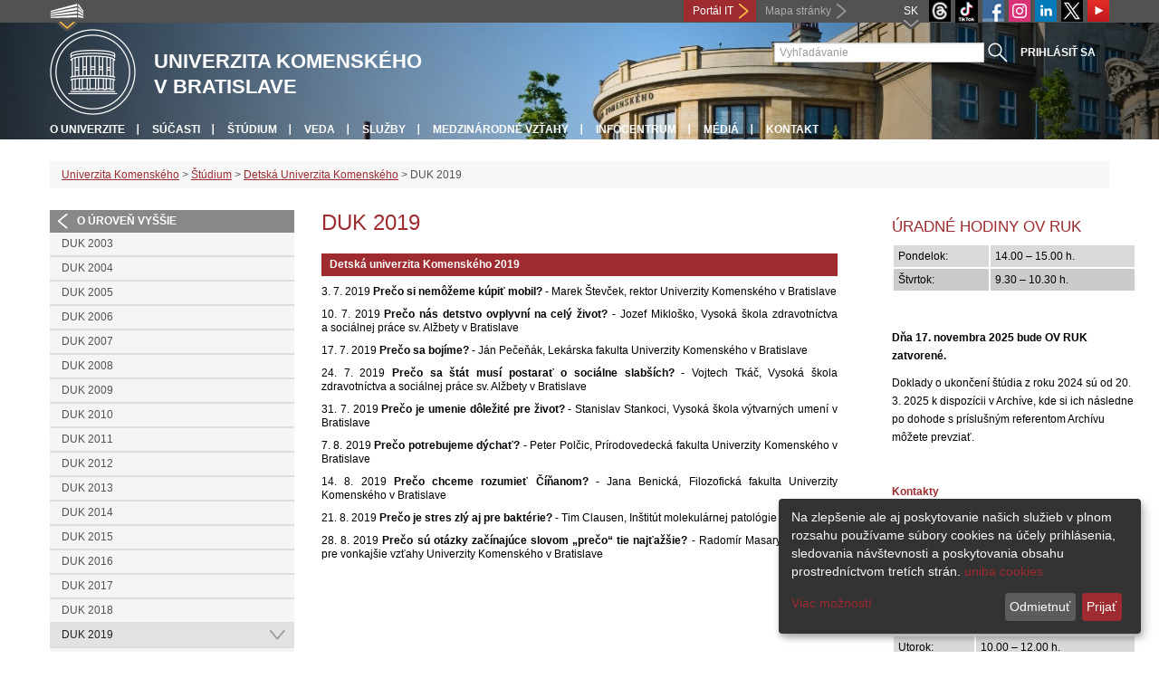

--- FILE ---
content_type: text/html; charset=utf-8
request_url: https://uniba.sk/studium/detska-univerzita-komenskeho/duk-2019/
body_size: 6287
content:
<!DOCTYPE html>
<html lang="sk-SK">
<head>

<meta charset="utf-8">
<!-- 
	This website is powered by TYPO3 - inspiring people to share!
	TYPO3 is a free open source Content Management Framework initially created by Kasper Skaarhoj and licensed under GNU/GPL.
	TYPO3 is copyright 1998-2013 of Kasper Skaarhoj. Extensions are copyright of their respective owners.
	Information and contribution at http://typo3.org/
-->



<title>DUK 2019</title>
<meta name="generator" content="TYPO3 4.7 CMS">
<meta name="viewport" content="width=device-width">
<meta http-equiv="X-UA-Compatible" content="IE=edge">

<link rel="stylesheet" type="text/css" href="/fileadmin/templates/css/bootstrap.css?1395911676&amp;1418632872" media="all">
<link rel="stylesheet" type="text/css" href="/fileadmin/templates/css/bootstrap-responsive.css?1395911675&amp;1418632870" media="all">
<link rel="stylesheet" type="text/css" href="/fileadmin/templates/css/main_rc2019.css?1713165719" media="all">
<link rel="stylesheet" type="text/css" href="/fileadmin/templates/css/font-awesome-4.2.0.min.css?1584017564" media="all">
<link rel="stylesheet" type="text/css" href="/fileadmin/templates/css/cookie-consent2-3.0.3.min.css?1584006322" media="all">
<link rel="stylesheet" type="text/css" href="/typo3temp/stylesheet_b792c09c81.css?1721247806" media="all">
<link rel="stylesheet" type="text/css" href="/typo3conf/ext/cl_jquery_fancybox/fancybox2/jquery.fancybox.css?1416920403" media="screen">
<link rel="stylesheet" type="text/css" href="/typo3/sysext/rtehtmlarea/res/contentcss/default.css?1553780869" media="all">
<link rel="stylesheet" type="text/css" href="/fileadmin/templates/css/special_youtube_feed.css?1649180406" media="all">
<link rel="stylesheet" type="text/css" href="/fileadmin/templates/css/special_2019.css?1571065360" media="all">
<link rel="stylesheet" type="text/css" href="/fileadmin/templates/logos/slick.css?1615455753" media="all">
<link rel="stylesheet" type="text/css" href="/typo3temp/stylesheet_0a8ffdc89d.css?1721247806" media="all">



<script src="/fileadmin/templates/js/vendor/jquery-1.10.1.min.js?1395908080" type="text/javascript"></script>
<script src="/fileadmin/templates/js/vendor/cookie-consent2-3.0.3.min.js?1584006417" type="text/javascript"></script>
<script src="/fileadmin/templates/js/vendor/bootstrap.min.js?1395911681&amp;1395908080" type="text/javascript"></script>
<script src="/fileadmin/templates/js/main.js?1401351465&amp;1570721680" type="text/javascript"></script>
<script src="/typo3temp/javascript_9b6222d1f7.js?1721247822" type="text/javascript"></script>


<link rel="shortcut icon" href="/fileadmin/templates/favicon.ico" type="image/x-ico; charset=binary" />
	<link rel="icon" href="/fileadmin/templates/favicon.ico" type="image/x-ico; charset=binary" />
	<link rel="apple-touch-icon-precomposed" sizes="144x144" href="/fileadmin/templates/../../index.php" />
	<link rel="apple-touch-icon-precomposed" sizes="114x114" href="/fileadmin/templates/../../index.php" />
    <script src="/fileadmin/templates/js/vendor/klaroConfig.js"></script>
    <script src="/fileadmin/templates/js/vendor/klaro.js"></script>
    <script src="/fileadmin/templates/js/vendor/matomo.js"></script>
    <script> 
        document.addEventListener('DOMContentLoaded',function(){
            if (document.documentElement.lang == "en-EN") {
          
                klaroConfig.lang = 'en';
                return;
            }
            klaroConfig.lang = 'sk';
        });
            
</script>    <script src="/fileadmin/templates/logos/horizontalSlider.js"></script>
    <script src="https://cdnjs.cloudflare.com/ajax/libs/slick-carousel/1.6.0/slick.js"></script>
    
<!-- Facebook Pixel Code -->
<script  type="opt-in" data-type="text/javascript" data-name="fbpixel">

!function(f,b,e,v,n,t,s)

{if(f.fbq)return;n=f.fbq=function(){n.callMethod?

n.callMethod.apply(n,arguments):n.queue.push(arguments)};

if(!f._fbq)f._fbq=n;n.push=n;n.loaded=!0;n.version='2.0';

n.queue=[];t=b.createElement(e);t.async=!0;

t.src=v;s=b.getElementsByTagName(e)[0];

s.parentNode.insertBefore(t,s)}(window,document,'script',

'https://connect.facebook.net/en_US/fbevents.js');

fbq('init', '545149536357880');

fbq('track', 'PageView');

</script>

<noscript>

<img height="1" width="1"

src="https://www.facebook.com/tr?id=545149536357880&ev=PageView

&noscript=1"/>

</noscript>
<!-- End Facebook Pixel Code --><meta property="og:url" content="https://uniba.sk/studium/detska-univerzita-komenskeho/duk-2019/" /><meta property="og:title" content="DUK 2019" /><meta property="og:image" content="https://uniba.sk/fileadmin/templates/img/logos/logoUK.png" /><link rel="alternate" type="application/rss+xml" title="RSS" href="rss.xml" /><meta http-equiv="X-UA-Compatible" content="IE=edge">


</head>
<body>


<!-- ###DOCUMENT_BODY### -->
<div id="wrapper">
  <header>
    <div id="up">
      <div class="container">
        <div class="row">
          <div class="span7">
            <div>
              <ul id="uni" title="Zoznam fakúlt">
                <li><img src="/fileadmin/templates/img/icon_uni_full.png" alt="" />
                  <ul><li><a href="http://uniba.sk" title="Univerzita Komenského" target="_top" >Univerzita Komenského</a></li><li><a href="https://www.fmed.uniba.sk/" title="Lekárska fakulta" target="_top" >Lekárska fakulta</a></li><li><a href="http://www.flaw.uniba.sk/" title="Právnická fakulta" target="_top" >Právnická fakulta</a></li><li><a href="http://www.fphil.uniba.sk/" title="Filozofická fakulta" target="_top" >Filozofická fakulta</a></li><li><a href="http://www.fns.uniba.sk/" title="Prírodovedecká fakulta" target="_top" >Prírodovedecká fakulta</a></li><li><a href="http://www.fedu.uniba.sk/" title="Pedagogická fakulta" target="_top" >Pedagogická fakulta</a></li><li><a href="http://www.fpharm.uniba.sk/" title="Farmaceutická fakulta" target="_top" >Farmaceutická fakulta</a></li><li><a href="http://www.fsport.uniba.sk/" title="Fakulta telesnej výchovy a športu" target="_top" >Fakulta telesnej výchovy a športu</a></li><li><a href="http://www.jfmed.uniba.sk/" title="Jesseniova lekárska fakulta" target="_top" >Jesseniova lekárska fakulta</a></li><li><a href="http://www.fmph.uniba.sk/" title="Fakulta matematiky, fyziky a informatiky" target="_top" >Fakulta matematiky, fyziky a informatiky</a></li><li><a href="https://www.frcth.uniba.sk/" title="Rímskokatolícka cyrilometodská bohoslovecká fakulta" target="_top" >Rímskokatolícka cyrilometodská bohoslovecká fakulta</a></li><li><a href="http://www.fevth.uniba.sk/" title="Evanjelická bohoslovecká fakulta" target="_top" >Evanjelická bohoslovecká fakulta</a></li><li><a href="http://www.fm.uniba.sk/" title="Fakulta managementu" target="_top" >Fakulta managementu</a></li><li><a href="http://www.fses.uniba.sk/" title="Fakulta sociálnych a ekonomických vied" target="_top" >Fakulta sociálnych a ekonomických vied</a></li></ul>
                </li>
              </ul>
            </div>
          </div>
          <div class="span5">
            <a href="https://moja.uniba.sk" title="Portál IT" class="link red">Portál IT</a>
            <span><a href="/mapa-stranky/" title="Mapa stránky" id="sitemap" class="link grey">Mapa stránky</a></span>
            <span class="rss_link"></span>
            
            <a href="https://www.youtube.com/channel/UCf6Fg_uglQhpXhyt3JT_b7g" target="_blank" id="youtube" title="Youtube"><img src="/typo3temp/pics/icon_youtube3_c318fa6145.png" width="24" height="24" alt="Youtube"></a>
            <a href="https://twitter.com/ComeniusUni" id="twitter" title="Twitter" target="_blank"><img src="/fileadmin/templates/img/twitter.png" alt="Twitter" /></a>
            <a href="https://www.linkedin.com/school/comeniusuniversity/" target="_blank" id="linkedin" title="LinkedIn"><img src="/fileadmin/templates/img/linkedin_h25.png" width="24" height="24" alt="LinkedIn"></a>
            <a href="https://www.instagram.com/comenius.university/" id="instagram" title="Instagram" target="_blank"><img src="/fileadmin/templates/img/icon_instagram.png" alt="Instagram" /></a>
            <a href="https://facebook.com/Comenius.University" id="fb" title="Facebook" target="_blank"><img src="/fileadmin/templates/img/icon_fb.png" alt="" /></a>
            <a href="https://www.tiktok.com/@comenius.university" id="tt" title="" target="_blank"><img src="/fileadmin/templates/img/TikTok_h25.png" alt="TIKTOK" /></a>
            <a href="https://www.threads.net/@comenius.university" id="threads" title="Threads" target="_blank"><img src="/fileadmin/templates/img/threads.png" alt="Threads" /></a>
            <ul id="lang">
              <li>SK<ul><li class="active"> SK </li><li class="na" style="display:none"> EN </li><li class="na" style="display:none"> RU </li></ul></li>
            </ul>
          </div>
        </div>
      </div>
    </div>
    
      <div id="main" class="sub" style="background-image: url('https://uniba.sk/fileadmin/templates/img/header_h152.jpg');">
      <div class="container">
        <div class="row">
          <div class="span8">
            <span id="logo"><a href="/" title="Univerzita Komenského v Bratislave - Hlavna stránka" ><img src="/fileadmin/templates/img/logos/uk_logo_h95.png" width="95" height="95" alt=""></a></span>
            <span id="titles">
              <span id="title">Univerzita Komenského<br/>v Bratislave</span>
              <span id="subtitle"></span>
            </span>
          </div>
          <div class="span4">
            <form action="/nc/vyhladavanie/" method="post" id="search">
              <input type="text" placeholder="Vyhľadávanie" name="tx_uniba_pi3[sword]" /><button type="submit"></button>
            </form>
          </div>
        </div>
        <div class="row">
          <div class="span12">
            <span class="menu-toggle">Hlavné menu</span>
            <ul class="inline" id="header-nav"><li><a href="/o-univerzite/" title="O univerzite"  >O univerzite</a></li><li><a href="/o-univerzite/fakulty-a-dalsie-sucasti/" title="Súčasti"  >Súčasti</a></li><li><a href="/studium/" title="Štúdium"  >Štúdium</a></li><li><a href="/veda/" title="Veda"  >Veda</a></li><li><a href="/sluzby/" title="Služby"  >Služby</a></li><li><a href="/medzinarodne-vztahy/" title="Medzinárodné vzťahy"  >Medzinárodné vzťahy</a></li><li><a href="/infocentrum/" title="Infocentrum"  >Infocentrum</a></li><li><a href="/media/" title="Médiá"  >Médiá</a></li><li class="last_before_login"><a href="/kontakt/" title="Kontakt"  >Kontakt</a></li><li class="login"><a href="https://uniba.sk/cosauth/cosauth.php?u=/studium/detska-univerzita-komenskeho/duk-2019/" title="Prihlásiť sa" class="link grey">Prihlásiť sa</a></li></ul></div>
        </div>
      </div>
    </div>
  </header>
  
  <!-- content -->
  <section>
    <div class="container">
      <div class="breadcrumb"><a href="/" title="Univerzita Komenského"  >Univerzita Komenského</a> &gt; <a href="/studium/" title="Štúdium"  >Štúdium</a> &gt; <a href="/studium/detska-univerzita-komenskeho/" title="Detská Univerzita Komenského"  >Detská Univerzita Komenského</a> &gt; DUK 2019</div>
      
      <div class="row" id="content">  
        <!-- menu -->
        <nav class="span3">
          <ul class="nav"><li class="back"><a href="/studium/detska-univerzita-komenskeho/" title="O úroveň vyššie">O úroveň vyššie</a></li><li><a href="/studium/detska-univerzita-komenskeho/duk-2003/" title="DUK 2003"  >DUK 2003</a></li><li><a href="/studium/detska-univerzita-komenskeho/duk-2004/" title="DUK 2004"  >DUK 2004</a></li><li><a href="/studium/detska-univerzita-komenskeho/duk-2005/" title="DUK 2005"  >DUK 2005</a></li><li><a href="/studium/detska-univerzita-komenskeho/duk-2006/" title="DUK 2006"  >DUK 2006</a></li><li><a href="/studium/detska-univerzita-komenskeho/duk-2007/" title="DUK 2007"  >DUK 2007</a></li><li><a href="/studium/detska-univerzita-komenskeho/duk-2008/" title="DUK 2008"  >DUK 2008</a></li><li><a href="/studium/detska-univerzita-komenskeho/duk-2009/" title="DUK 2009"  >DUK 2009</a></li><li><a href="/studium/detska-univerzita-komenskeho/duk-2010/" title="DUK 2010"  >DUK 2010</a></li><li><a href="/studium/detska-univerzita-komenskeho/duk-2011/" title="DUK 2011"  >DUK 2011</a></li><li><a href="/studium/detska-univerzita-komenskeho/duk-2012/" title="DUK 2012"  >DUK 2012</a></li><li><a href="/studium/detska-univerzita-komenskeho/duk-2013/" title="DUK 2013"  >DUK 2013</a></li><li><a href="/studium/detska-univerzita-komenskeho/duk-2014/" title="DUK 2014"  >DUK 2014</a></li><li><a href="/studium/detska-univerzita-komenskeho/duk-2015/" title="DUK 2015"  >DUK 2015</a></li><li><a href="/studium/detska-univerzita-komenskeho/duk-2016/" title="DUK 2016"  >DUK 2016</a></li><li><a href="/studium/detska-univerzita-komenskeho/duk-2017/" title="DUK 2017"  >DUK 2017</a></li><li><a href="/studium/detska-univerzita-komenskeho/duk-2018/" title="DUK 2018"  >DUK 2018</a></li><li class="arrow2 active"><a href="/studium/detska-univerzita-komenskeho/duk-2019/" title="DUK 2019"  >DUK 2019</a></li><li><a href="/studium/detska-univerzita-komenskeho/duk-2020/" title="Detská univerzita Komenského 2020"  >DUK 2020</a></li><li><a href="/studium/detska-univerzita-komenskeho/duk-2021/" title="Detská Univerzita Komenského 2021"  >DUK 2021</a></li><li><a href="/studium/detska-univerzita-komenskeho/duk-2022/" title="Detská Univerzita Komenského 2022"  >DUK 2022</a></li><li><a href="/studium/detska-univerzita-komenskeho/duk-2023/" title="Detská Univerzita Komenského"  >DUK 2023</a></li><li><a href="/studium/detska-univerzita-komenskeho/detska-univerzita-komenskeho-2024/" title="Detská Univerzita Komenského 2024"  >Detská Univerzita Komenského 2024</a></li></ul>
        </nav>
        
        <!-- obsah -->
        <article class="span6">
          <h1>DUK 2019</h1>
          <div id="c86527" class="csc-default"><header class="csc-header csc-header-n1"><h2 class="csc-firstHeader">Detská univerzita Komenského 2019</h2></header><p>3. 7. 2019&nbsp;<strong>Prečo si nemôžeme kúpiť mobil?</strong> - Marek Števček, rektor Univerzity Komenského v Bratislave</p>
<p>10. 7. 2019 <strong>Prečo nás detstvo ovplyvní na celý život?</strong> - Jozef&nbsp;Mikloško, Vysoká škola zdravotníctva a&nbsp;sociálnej práce sv. Alžbety v Bratislave</p>
<p>17. 7. 2019&nbsp;<strong>Prečo sa bojíme?</strong> - Ján Pečeňák, Lekárska fakulta Univerzity Komenského v Bratislave</p>
<p>24. 7. 2019&nbsp;<strong>Prečo sa štát musí postarať o sociálne slabších?</strong> - Vojtech Tkáč,&nbsp;Vysoká škola zdravotníctva a&nbsp;sociálnej práce sv. Alžbety v Bratislave</p>
<p>31. 7. 2019&nbsp;<strong>Prečo je umenie dôležité pre život?&nbsp;</strong>-&nbsp;Stanislav Stankoci, Vysoká škola výtvarných&nbsp;umení v Bratislave</p>
<p>7. 8. 2019&nbsp;<strong>Prečo potrebujeme dýchať?</strong> - Peter Polčic, Prírodovedecká fakulta Univerzity Komenského v Bratislave</p>
<p>14. 8. 2019 <strong>Prečo chceme rozumieť Číňanom?</strong> - Jana Benická, Filozofická fakulta Univerzity Komenského v Bratislave</p>
<p>21. 8. 2019 <strong>Prečo je stres zlý aj pre baktérie? </strong>-&nbsp;Tim Clausen, Inštitút molekulárnej patológie vo Viedni</p>
<p>28. 8. 2019&nbsp;<strong>Prečo sú otázky začínajúce slovom „prečo“ tie najťažšie? </strong>- Radomír Masaryk, prorektor pre vonkajšie vzťahy&nbsp;Univerzity Komenského v Bratislave</p></div>
        </article>
        
        <!-- bocne info -->
        <!-- ###RIGHT_COLUMN### begin -->
        <aside class="span3"><aside class="span3"><div id="c4367" class="csc-default"><header class="csc-header csc-header-n1"><h2 class="csc-firstHeader">Úradné hodiny OV RUK</h2></header><table class><tbody><tr><td>Pondelok:</td><td>14.00 – 15.00 h.</td></tr><tr><td>Štvrtok:</td><td>9.30 – 10.30 h.</td></tr></tbody></table><p>&nbsp;</p>
<p><strong>Dňa 17. novembra 2025 bude OV RUK zatvorené.</strong></p>
<p>Doklady o&nbsp;ukončení štúdia z&nbsp;roku 2024 sú od 20. 3. 2025 k&nbsp;dispozícii v&nbsp;Archíve, kde si ich následne po dohode s&nbsp;príslušným referentom Archívu môžete prevziať.</p>
<p>&nbsp;</p>
<p><a href="/studium/pregradualne-studium-bc-mgr-mudr-a-mddr/kontakty/" ><strong>Kontakty</strong></a></p>
<p>&nbsp;</p>
<h3><strong>Referát uznávania dokladov o štúdiu, akreditácie a študijnej legislatívy</strong></h3>
<p>Úradné hodiny:</p><table class><tbody><tr><td>Utorok:</td><td>10.00 – 12.00 h.</td></tr><tr><td>Štvrtok:</td><td>13.00 – 15.00 h.</td></tr></tbody></table><p>Všetky potrebné informácie a&nbsp;usmernenia nájdete na&nbsp;<a href="/studium/pregradualne-studium-bc-mgr-mudr-a-mddr/uznavanie-dokladov-zo-studia-v-zahranici/" >webovej stránke univerzity</a>. Môžete nás kontaktovať osobne v čase úradných hodín, alebo elektronickou poštou.</p></div><div id="c143822" class="csc-default"></div><div id="c5032" class="csc-default"><div class="csc-textpic csc-textpic-center csc-textpic-above"><div class="csc-textpic-imagewrap"><div class="csc-textpic-center-outer"><div class="csc-textpic-center-inner"><figure class="csc-textpic-image csc-textpic-last"><img src="/typo3temp/pics/Studium_6b781a6d6c.jpg" width="300" height="200"  alt=""></figure></div></div></div></div></div><div id="c83857" class="csc-default"></div><div id="c83859" class="csc-default"></div><div id="c117332" class="csc-default"></div><div class="csc-default"><div class="divider"><hr></div></div><div id="c168250" class="csc-default"><p>&nbsp;</p>
<p>&nbsp;</p></div><div id="c168274" class="csc-default"><div class="tx-unibayoutube-pi1">
		
	</div>
	</div></aside></aside>
        <!-- ###RIGHT_COLUMN### end -->
      </div>
    </div>
  </section>
  <div id="push"></div>
</div>

<!-- footer -->
<footer>
  <div id="subfooter">
    <div class="container">
      <div class="row">
        <div class="span3"><p><a href="/o-univerzite/" title="O univerzite"  >O univerzite</a></p><ul class="unstyled"><li><a title="Aktuality"  >Aktuality</a></li><li><a href="/o-univerzite/historia/" title="História"  >História</a></li><li><a href="/o-univerzite/organy-uk/" title="Orgány"  >Orgány</a></li><li><a href="/o-univerzite/legislativa/" title="Legislatíva a dokumenty"  >Legislatíva a dokumenty</a></li><li><a href="/o-univerzite/uradna-vyveska/" title="Úradná výveska"  >Úradná výveska</a></li><li><a href="/o-univerzite/fakulty-a-dalsie-sucasti/" title="Súčasti"  >Súčasti</a></li><li><a href="/nu/" title="Naša univerzita – časopis UK"  >Naša univerzita – časopis UK</a></li></ul></div>
        <div class="span2"><p><a href="/studium/" title="Štúdium"  >Štúdium</a></p><ul class="unstyled"><li><a href="/prijimacky/" title="Pre uchádzačov"  >Pre uchádzačov</a></li><li><a href="/veda/doktorandske-studium/" title="Doktorandské štúdium"  >Doktorandské štúdium</a></li><li><a href="/erasmus/" title="ERASMUS+"  >ERASMUS+</a></li><li><a href="/studium/pregradualne-studium-bc-mgr-mudr-a-mddr/uznavanie-dokladov-zo-studia-v-zahranici/" title="Uznávanie dokladov zo štúdia v zahraničí"  >Uznávanie dokladov zo štúdia v zahraničí</a></li><li><a href="/o-univerzite/fakulty-a-dalsie-sucasti/centrum-dalsieho-vzdelavania-uk/" target="_blank" title="Ďalšie vzdelávanie"  >Ďalšie vzdelávanie</a></li></ul></div>
        <div class="span2"><p><a href="/veda/" title="Veda"  >Veda</a></p><ul class="unstyled"><li><a href="http://www.cusp.uniba.sk/" title="Vedecký park UK"  >Vedecký park UK</a></li><li><a href="/veda/vedecke-projekty-a-granty/projekty-uk/" target="_blank" title="Realizované projekty"  >Realizované projekty</a></li><li><a href="/dolna-navigacia/veda/databaza-publikacnej-cinnosti/" title="Databáza publikačnej činnosti"  >Databáza publikačnej činnosti</a></li><li><a href="/veda/vedecke-projekty-a-granty/centra-excelentnosti-uk/" title="Centrá excelentnosti"  >Centrá excelentnosti</a></li><li><a href="/veda/vedecke-projekty-a-granty/granty-uk/" target="_blank" title="Granty"  >Granty</a></li><li><a href="/veda/zvlastne-ocenenia-udelovane-univerzitou/" title="Ocenenia udelené univerzitou"  >Ocenenia udelené univerzitou</a></li><li><a href="/veda/habilitacne-a-vymenuvacie-konania/" title="Habilitačné a vymenúvacie konania"  >Habilitačné a vymenúvacie konania</a></li><li><a href="/veda/hrs4r/" title="HRS4R"  >HRS4R</a></li></ul></div>
        <div class="span5"><p><a title="Fakulty"  >Fakulty</a></p><div class="row"><div class="span2 part"><ul class="unstyled part"><li><a href="https://www.fmed.uniba.sk/" title="Lekárska fakulta" target="_top" >Lekárska fakulta</a></li><li><a href="http://www.flaw.uniba.sk/" title="Právnická fakulta" target="_top" >Právnická fakulta</a></li><li><a href="http://www.fphil.uniba.sk/" title="Filozofická fakulta" target="_top" >Filozofická fakulta</a></li><li><a href="http://www.fns.uniba.sk/" title="Prírodovedecká fakulta" target="_top" >Prírodovedecká fakulta</a></li><li><a href="http://www.fedu.uniba.sk/" title="Pedagogická fakulta" target="_top" >Pedagogická fakulta</a></li><li><a href="http://www.fpharm.uniba.sk/" title="Farmaceutická fakulta" target="_top" >Farmaceutická fakulta</a></li><li><a href="http://www.fsport.uniba.sk/" title="Fakulta telesnej výchovy a športu" target="_top" >Fakulta telesnej výchovy a športu</a></li></ul></div><div class="span3"><ul class="unstyled"><li><a href="http://www.jfmed.uniba.sk/" title="Jesseniova lekárska fakulta" target="_top" >Jesseniova lekárska fakulta</a></li><li><a href="http://www.fmph.uniba.sk/" title="Fakulta matematiky, fyziky a informatiky" target="_top" >Fakulta matematiky, fyziky a informatiky</a></li><li><a href="https://www.frcth.uniba.sk/" title="Rímskokatolícka cyrilometodská bohoslovecká fakulta" target="_top" >Rímskokatolícka cyrilometodská bohoslovecká fakulta</a></li><li><a href="http://www.fevth.uniba.sk/" title="Evanjelická bohoslovecká fakulta" target="_top" >Evanjelická bohoslovecká fakulta</a></li><li><a href="http://www.fm.uniba.sk/" title="Fakulta managementu" target="_top" >Fakulta managementu</a></li><li><a href="http://www.fses.uniba.sk/" title="Fakulta sociálnych a ekonomických vied" target="_top" >Fakulta sociálnych a ekonomických vied</a></li></ul></div></div></div>
      </div>
    </div>  
  </div>
  
  <div id="copyright">
    <div class="container">
      <div class="row">  
        <div class="span5">
          <p><span>Copyright &copy; UK <span>2025</span></span> <span>| <a href="https://uniba.sk/ochrana-osobnych-udajov">Ochrana osobných údajov</a> | <a href="https://uniba.sk/cookies/">Cookies</a> | <a href="https://uniba.sk/o-univerzite/vyhlasenie-o-pristupnosti/">Prístupnosť</a> | <a onclick="return klaro.show();">Zmeniť nastavenia cookies</a></span></p>
        </div>
        <div class="span2">
          <p class="grey">Aktualizované: 02.07.2019</p>
        </div>
        <div class="span2">
          <p class="grey"><a href="https://uniba.sk/cosauth/cosauth.php?u=/typo3" title="Prihlásiť pre administráciu" class="link grey">Prihlásiť pre administráciu</a></p>
        </div>
        <div class="span3 text-right"><div id="c3728" class="csc-default"><p><a href="javascript:linkTo_UnCryptMailto('jxfiql7fkclXrkfyx+ph');" class="mail" >infocentrum@uniba.sk</a>&nbsp;| +421 2 9010 9986</p></div></div>
      </div>
    </div>
  </div>
</footer>
<!-- ###DOCUMENT_BODY### -->

<script src="/typo3conf/ext/cl_jquery_fancybox/fancybox2/jquery.mousewheel-3.0.6.pack.js?1416920403" type="text/javascript"></script>
<script src="/typo3conf/ext/cl_jquery_fancybox/fancybox2/jquery.fancybox.js?1416920403" type="text/javascript"></script>
<script src="/typo3temp/javascript_f687f5e213.js?1721247822" type="text/javascript"></script>

<script src="/typo3conf/ext/kiwi_accordion/res/js/kiwi_accordion.js"></script><script>var tx_kiwiaccordion_exclusive =1;var tx_kiwiaccordion_effect = "slide";</script>

</body>
</html>

--- FILE ---
content_type: text/css
request_url: https://uniba.sk/fileadmin/templates/css/special_2019.css?1571065360
body_size: 864
content:
header div#main .cover {
	height:180px;
	background: url(../img/header_bg.png) 0 0;
}

header div#main div.row .span8 {
	padding-top:17px;
	padding-bottom:17px;
}

header div#main span#logo{
	vertical-align:top;	
}

#supplemental_logo{
	display:table-cell;
	padding-left:18px;
}

header div#main span#logo img{
	margin-top:0;
}

/*

#header #header_slider {
	top:133px;
}
*/

/*NEWS PORTAL*/

.news_portal{
	margin-top: 15px;}
/*
	Hello I'm matus11 and my job description is butcher.
 */

.home-wpic-news-list{
	padding:0;
}
.home-wpic-news-list .news-list-item.row {
	height: 275px;
	overflow:hidden;
	margin-left:0;
}

.home-wpic-news-list .news-image {
	min-height: 80px!important;
	width: auto!important;
	float: left;
}

.home-wpic-news-list .news-annotation {
	width: 47%!important;
	margin: 0 0 0 3%;
	float: left;
	line-height: 1.4;
}

.home-wpic-news-list .news-annotation h2 {
	margin-top: 7px;
}

.home-wpic-news-list .news-list-item .news-annotation p {
	margin-right: 0;
	max-height: none!important;
	overflow: visible!important;
}

.home-wpic-news-list .news-image img {
	margin: 0;
	float: left;
	width: 367px!important;
	height: 275px!important;
}

/*************** home-wpic-news-list - responzivny web (979px - 1200px) ***************/
@media (min-width: 979px) and (max-width: 1200px){
	.home-wpic-news-list .news-image img {
		width: 300px!important;
		height: 225px!important;
	}

	.home-wpic-news-list .news-annotation {
		width: 46%!important;
	}

	.home-wpic-news-list .news-list-item.row {
		height: 225px;
	}
}
/*************** home-wpic-news-list - responzivny web (768px - 979px) ***************/
@media (min-width: 768px) and (max-width: 979px){
	.home-wpic-news-list .news-image img {
		width: 226px!important;
		height: 169px!important;
	}

	.home-wpic-news-list .news-annotation {
		width: 44%!important;
	}

	.home-wpic-news-list .news-list-item.row {
		height: 169px;
	}
}
/*************** home-wpic-news-list - responzivny web (640px - 768px) ***************/
@media (min-width:640px) and (max-width: 768px){
	.home-wpic-news-list .news-image img {
		width: 180px!important;
		height: 135px!important;
	}

	.home-wpic-news-list .news-annotation {
		width: 59%!important;
	}

	.home-wpic-news-list .news-list-item.row {
		height: 135px;
	}
}
/*************** home-wpic-news-list - responzivny web (540px - 640px) ***************/
@media (min-width:540px) and (max-width: 640px){
	.home-wpic-news-list .news-image img {
		width: 157px!important;
		height: 118px!important;
	}

	.home-wpic-news-list .news-annotation {
		width: 64%!important;
	}

	.home-wpic-news-list .news-list-item.row {
		height: 118px;
	}
}

/*************** home-wpic-news-list - responzivny web (480px - 540px) ***************/
@media (min-width:480px) and (max-width: 540px){
	.home-wpic-news-list .news-image img {
		width: 145px!important;
		height: 109px!important;
	}

	.home-wpic-news-list .news-annotation {
		width: 62%!important;
	}

	.home-wpic-news-list .news-list-item.row {
		height: 109px;
	}
}
/*************** home-wpic-news-list - responzivny web (450px - 480px) ***************/
@media (min-width: 450px) and (max-width: 480px) {
	.home-wpic-news-list .news-image img {
		width: 133px!important;
		height: 100px!important;
	}
	.home-wpic-news-list .news-annotation {
		width: 61%!important;
	}

	.home-wpic-news-list .news-list-item.row {
		height: 100px;
	}
}

/*************** home-wpic-news-list - responzivny web (0px - 450px) ***************/
@media (max-width: 450px) {
	.home-wpic-news-list .news-image img {
		width: 133px!important;
		height: 100px!important;
	}
	.home-wpic-news-list .news-annotation {
		width: 55%!important;
	}

	.home-wpic-news-list .news-list-item.row {
		height: 100px;
	}
}



.youtube-feed-column {
/*	margin-top: 10px;*/
}

.youtube-feed-column .youtube-feed-item .youtube-feed-item-video,
.youtube-feed-column .youtube-feed-item .youtube-feed-item-link,
.youtube-feed-column .youtube-feed-item .youtube-feed-item-content {
	text-align: center;
}

--- FILE ---
content_type: text/css
request_url: https://uniba.sk/fileadmin/templates/logos/slick.css?1615455753
body_size: 924
content:
.customer-logos {
    background-color: #111;
  }
  
#horizontal-slider{
    margin: 60px 0;
}

  /* Slider */
  .slick-slide {
      margin: 0 40px;
  }
  
  .slick-slide img {
      width: 100%;
  }
  
  .slick-slider
  {
      position: relative;
      display: block;
      box-sizing: border-box;
  
      -webkit-user-select: none;
         -moz-user-select: none;
          -ms-user-select: none;
              user-select: none;
  
      -webkit-touch-callout: none;
      -khtml-user-select: none;
      -ms-touch-action: pan-y;
          touch-action: pan-y;
      -webkit-tap-highlight-color: transparent;
  }
  
  .slick-list
  {
      position: relative;
      display: block;
      overflow: hidden;
  
      margin: 0;
      padding: 0;
  }
  .slick-list:focus
  {
      outline: none;
  }
  .slick-list.dragging
  {
      cursor: pointer;
      cursor: hand;
  }
  
  .slick-slider .slick-track,
  .slick-slider .slick-list
  {
      -webkit-transform: translate3d(0, 0, 0);
         -moz-transform: translate3d(0, 0, 0);
          -ms-transform: translate3d(0, 0, 0);
           -o-transform: translate3d(0, 0, 0);
              transform: translate3d(0, 0, 0);
  }
  
  /* .slick-track
  {
      position: relative;
      top: 0;
      left: 0;
  
      display: block;
  } */
  .slick-track:before,
  .slick-track:after
  {
      display: table;
  
      content: '';
  }
  .slick-track:after
  {
      clear: both;
  }
  .slick-loading .slick-track
  {
      visibility: hidden;
  }
  
  .slick-slide
  {
      display: none;
      float: left;
  
      height: 100%;
      min-height: 1px;
  }
  [dir='rtl'] .slick-slide
  {
      float: right;
  }
  .slick-slide img
  {
      display: block;
  }
  .slick-slide.slick-loading img
  {
      display: none;
  }
  .slick-slide.dragging img
  {
      pointer-events: none;
  }
  .slick-initialized .slick-slide
  {
      display: block;
  }
  .slick-loading .slick-slide
  {
      visibility: hidden;
  }
  .slick-vertical .slick-slide
  {
      display: block;
  
      height: auto;
  
      border: 1px solid transparent;
  }
  .slick-arrow.slick-hidden {
      display: none;
  }
  
  .slide-arrow {
  position: absolute;
  top: 50%;
  margin-top: -15px;
  color: white;
  background-color: transparent !important;
  box-shadow: none !important;
  -webkit-box-shadow: none !important;
}

.prev-arrow {
  left: -40px;
  width: 0;
  height: 0;
  border-left: 0 solid transparent;
  border-right: 15px solid #910048;
  border-top: 10px solid transparent;
  border-bottom: 10px solid transparent;
}

.next-arrow {
  right: -40px;
  width: 0;
  height: 0;
  border-right: 0 solid transparent;
  border-left: 15px solid #910048;
  border-top: 10px solid transparent;
  border-bottom: 10px solid transparent;
}

.slick-track
{
    display: flex !important;
    position: relative;
    top: 0;
    left: 0;
    align-items: center;
    margin-left: auto;
    margin-right: auto;
}

.slick-slide
{
    height: inherit !important;
}

@media only screen and (max-width: 900px){
   .next-arrow{
     right: -20px;
   }
  
  .prev-arrow{
     left: -20px;
   }
}


@media only screen and (max-width: 520px) {
  /* Slider */
  .slick-slide {
    margin: 0 20px;
}

#horizontal-slider{
    margin: 0;
    margin-bottom: 40px;
}

}


--- FILE ---
content_type: application/javascript
request_url: https://uniba.sk/fileadmin/templates/logos/horizontalSlider.js
body_size: 288
content:
$(document).ready(function(){
    $('#horizontal-slider').slick({
        slidesToShow: 4,
        slidesToScroll: 1,
        // variableWidth:true,
        autoplay: false,
        arrows: true,
        prevArrow: '<button class="slide-arrow prev-arrow"></button>',
        nextArrow: '<button class="slide-arrow next-arrow"></button>',
        dots: false,
            pauseOnHover: false,
            responsive: [{
            breakpoint: 768,
            settings: {
                slidesToShow: 3
            }
        }, {
            breakpoint: 520,
            settings: {
                slidesToShow: 2
            }
        }]
    });
});
